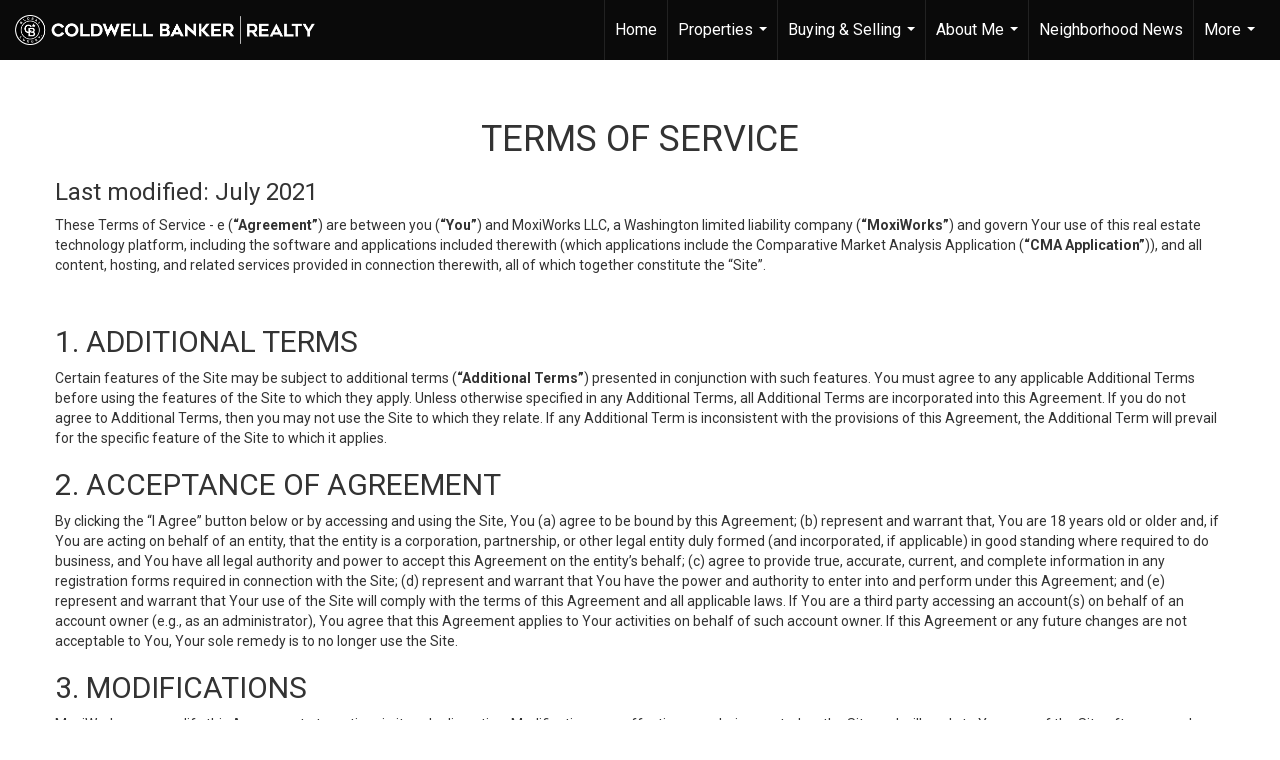

--- FILE ---
content_type: text/html; charset=utf-8
request_url: https://www.google.com/recaptcha/api2/anchor?ar=1&k=6LdmtrYUAAAAAAHk0DIYZUZov8ZzYGbtAIozmHtV&co=aHR0cHM6Ly9hbHBoaWVzZWxscy5jb206NDQz&hl=en&v=PoyoqOPhxBO7pBk68S4YbpHZ&size=invisible&anchor-ms=20000&execute-ms=30000&cb=tv2gh15j2ly2
body_size: 48752
content:
<!DOCTYPE HTML><html dir="ltr" lang="en"><head><meta http-equiv="Content-Type" content="text/html; charset=UTF-8">
<meta http-equiv="X-UA-Compatible" content="IE=edge">
<title>reCAPTCHA</title>
<style type="text/css">
/* cyrillic-ext */
@font-face {
  font-family: 'Roboto';
  font-style: normal;
  font-weight: 400;
  font-stretch: 100%;
  src: url(//fonts.gstatic.com/s/roboto/v48/KFO7CnqEu92Fr1ME7kSn66aGLdTylUAMa3GUBHMdazTgWw.woff2) format('woff2');
  unicode-range: U+0460-052F, U+1C80-1C8A, U+20B4, U+2DE0-2DFF, U+A640-A69F, U+FE2E-FE2F;
}
/* cyrillic */
@font-face {
  font-family: 'Roboto';
  font-style: normal;
  font-weight: 400;
  font-stretch: 100%;
  src: url(//fonts.gstatic.com/s/roboto/v48/KFO7CnqEu92Fr1ME7kSn66aGLdTylUAMa3iUBHMdazTgWw.woff2) format('woff2');
  unicode-range: U+0301, U+0400-045F, U+0490-0491, U+04B0-04B1, U+2116;
}
/* greek-ext */
@font-face {
  font-family: 'Roboto';
  font-style: normal;
  font-weight: 400;
  font-stretch: 100%;
  src: url(//fonts.gstatic.com/s/roboto/v48/KFO7CnqEu92Fr1ME7kSn66aGLdTylUAMa3CUBHMdazTgWw.woff2) format('woff2');
  unicode-range: U+1F00-1FFF;
}
/* greek */
@font-face {
  font-family: 'Roboto';
  font-style: normal;
  font-weight: 400;
  font-stretch: 100%;
  src: url(//fonts.gstatic.com/s/roboto/v48/KFO7CnqEu92Fr1ME7kSn66aGLdTylUAMa3-UBHMdazTgWw.woff2) format('woff2');
  unicode-range: U+0370-0377, U+037A-037F, U+0384-038A, U+038C, U+038E-03A1, U+03A3-03FF;
}
/* math */
@font-face {
  font-family: 'Roboto';
  font-style: normal;
  font-weight: 400;
  font-stretch: 100%;
  src: url(//fonts.gstatic.com/s/roboto/v48/KFO7CnqEu92Fr1ME7kSn66aGLdTylUAMawCUBHMdazTgWw.woff2) format('woff2');
  unicode-range: U+0302-0303, U+0305, U+0307-0308, U+0310, U+0312, U+0315, U+031A, U+0326-0327, U+032C, U+032F-0330, U+0332-0333, U+0338, U+033A, U+0346, U+034D, U+0391-03A1, U+03A3-03A9, U+03B1-03C9, U+03D1, U+03D5-03D6, U+03F0-03F1, U+03F4-03F5, U+2016-2017, U+2034-2038, U+203C, U+2040, U+2043, U+2047, U+2050, U+2057, U+205F, U+2070-2071, U+2074-208E, U+2090-209C, U+20D0-20DC, U+20E1, U+20E5-20EF, U+2100-2112, U+2114-2115, U+2117-2121, U+2123-214F, U+2190, U+2192, U+2194-21AE, U+21B0-21E5, U+21F1-21F2, U+21F4-2211, U+2213-2214, U+2216-22FF, U+2308-230B, U+2310, U+2319, U+231C-2321, U+2336-237A, U+237C, U+2395, U+239B-23B7, U+23D0, U+23DC-23E1, U+2474-2475, U+25AF, U+25B3, U+25B7, U+25BD, U+25C1, U+25CA, U+25CC, U+25FB, U+266D-266F, U+27C0-27FF, U+2900-2AFF, U+2B0E-2B11, U+2B30-2B4C, U+2BFE, U+3030, U+FF5B, U+FF5D, U+1D400-1D7FF, U+1EE00-1EEFF;
}
/* symbols */
@font-face {
  font-family: 'Roboto';
  font-style: normal;
  font-weight: 400;
  font-stretch: 100%;
  src: url(//fonts.gstatic.com/s/roboto/v48/KFO7CnqEu92Fr1ME7kSn66aGLdTylUAMaxKUBHMdazTgWw.woff2) format('woff2');
  unicode-range: U+0001-000C, U+000E-001F, U+007F-009F, U+20DD-20E0, U+20E2-20E4, U+2150-218F, U+2190, U+2192, U+2194-2199, U+21AF, U+21E6-21F0, U+21F3, U+2218-2219, U+2299, U+22C4-22C6, U+2300-243F, U+2440-244A, U+2460-24FF, U+25A0-27BF, U+2800-28FF, U+2921-2922, U+2981, U+29BF, U+29EB, U+2B00-2BFF, U+4DC0-4DFF, U+FFF9-FFFB, U+10140-1018E, U+10190-1019C, U+101A0, U+101D0-101FD, U+102E0-102FB, U+10E60-10E7E, U+1D2C0-1D2D3, U+1D2E0-1D37F, U+1F000-1F0FF, U+1F100-1F1AD, U+1F1E6-1F1FF, U+1F30D-1F30F, U+1F315, U+1F31C, U+1F31E, U+1F320-1F32C, U+1F336, U+1F378, U+1F37D, U+1F382, U+1F393-1F39F, U+1F3A7-1F3A8, U+1F3AC-1F3AF, U+1F3C2, U+1F3C4-1F3C6, U+1F3CA-1F3CE, U+1F3D4-1F3E0, U+1F3ED, U+1F3F1-1F3F3, U+1F3F5-1F3F7, U+1F408, U+1F415, U+1F41F, U+1F426, U+1F43F, U+1F441-1F442, U+1F444, U+1F446-1F449, U+1F44C-1F44E, U+1F453, U+1F46A, U+1F47D, U+1F4A3, U+1F4B0, U+1F4B3, U+1F4B9, U+1F4BB, U+1F4BF, U+1F4C8-1F4CB, U+1F4D6, U+1F4DA, U+1F4DF, U+1F4E3-1F4E6, U+1F4EA-1F4ED, U+1F4F7, U+1F4F9-1F4FB, U+1F4FD-1F4FE, U+1F503, U+1F507-1F50B, U+1F50D, U+1F512-1F513, U+1F53E-1F54A, U+1F54F-1F5FA, U+1F610, U+1F650-1F67F, U+1F687, U+1F68D, U+1F691, U+1F694, U+1F698, U+1F6AD, U+1F6B2, U+1F6B9-1F6BA, U+1F6BC, U+1F6C6-1F6CF, U+1F6D3-1F6D7, U+1F6E0-1F6EA, U+1F6F0-1F6F3, U+1F6F7-1F6FC, U+1F700-1F7FF, U+1F800-1F80B, U+1F810-1F847, U+1F850-1F859, U+1F860-1F887, U+1F890-1F8AD, U+1F8B0-1F8BB, U+1F8C0-1F8C1, U+1F900-1F90B, U+1F93B, U+1F946, U+1F984, U+1F996, U+1F9E9, U+1FA00-1FA6F, U+1FA70-1FA7C, U+1FA80-1FA89, U+1FA8F-1FAC6, U+1FACE-1FADC, U+1FADF-1FAE9, U+1FAF0-1FAF8, U+1FB00-1FBFF;
}
/* vietnamese */
@font-face {
  font-family: 'Roboto';
  font-style: normal;
  font-weight: 400;
  font-stretch: 100%;
  src: url(//fonts.gstatic.com/s/roboto/v48/KFO7CnqEu92Fr1ME7kSn66aGLdTylUAMa3OUBHMdazTgWw.woff2) format('woff2');
  unicode-range: U+0102-0103, U+0110-0111, U+0128-0129, U+0168-0169, U+01A0-01A1, U+01AF-01B0, U+0300-0301, U+0303-0304, U+0308-0309, U+0323, U+0329, U+1EA0-1EF9, U+20AB;
}
/* latin-ext */
@font-face {
  font-family: 'Roboto';
  font-style: normal;
  font-weight: 400;
  font-stretch: 100%;
  src: url(//fonts.gstatic.com/s/roboto/v48/KFO7CnqEu92Fr1ME7kSn66aGLdTylUAMa3KUBHMdazTgWw.woff2) format('woff2');
  unicode-range: U+0100-02BA, U+02BD-02C5, U+02C7-02CC, U+02CE-02D7, U+02DD-02FF, U+0304, U+0308, U+0329, U+1D00-1DBF, U+1E00-1E9F, U+1EF2-1EFF, U+2020, U+20A0-20AB, U+20AD-20C0, U+2113, U+2C60-2C7F, U+A720-A7FF;
}
/* latin */
@font-face {
  font-family: 'Roboto';
  font-style: normal;
  font-weight: 400;
  font-stretch: 100%;
  src: url(//fonts.gstatic.com/s/roboto/v48/KFO7CnqEu92Fr1ME7kSn66aGLdTylUAMa3yUBHMdazQ.woff2) format('woff2');
  unicode-range: U+0000-00FF, U+0131, U+0152-0153, U+02BB-02BC, U+02C6, U+02DA, U+02DC, U+0304, U+0308, U+0329, U+2000-206F, U+20AC, U+2122, U+2191, U+2193, U+2212, U+2215, U+FEFF, U+FFFD;
}
/* cyrillic-ext */
@font-face {
  font-family: 'Roboto';
  font-style: normal;
  font-weight: 500;
  font-stretch: 100%;
  src: url(//fonts.gstatic.com/s/roboto/v48/KFO7CnqEu92Fr1ME7kSn66aGLdTylUAMa3GUBHMdazTgWw.woff2) format('woff2');
  unicode-range: U+0460-052F, U+1C80-1C8A, U+20B4, U+2DE0-2DFF, U+A640-A69F, U+FE2E-FE2F;
}
/* cyrillic */
@font-face {
  font-family: 'Roboto';
  font-style: normal;
  font-weight: 500;
  font-stretch: 100%;
  src: url(//fonts.gstatic.com/s/roboto/v48/KFO7CnqEu92Fr1ME7kSn66aGLdTylUAMa3iUBHMdazTgWw.woff2) format('woff2');
  unicode-range: U+0301, U+0400-045F, U+0490-0491, U+04B0-04B1, U+2116;
}
/* greek-ext */
@font-face {
  font-family: 'Roboto';
  font-style: normal;
  font-weight: 500;
  font-stretch: 100%;
  src: url(//fonts.gstatic.com/s/roboto/v48/KFO7CnqEu92Fr1ME7kSn66aGLdTylUAMa3CUBHMdazTgWw.woff2) format('woff2');
  unicode-range: U+1F00-1FFF;
}
/* greek */
@font-face {
  font-family: 'Roboto';
  font-style: normal;
  font-weight: 500;
  font-stretch: 100%;
  src: url(//fonts.gstatic.com/s/roboto/v48/KFO7CnqEu92Fr1ME7kSn66aGLdTylUAMa3-UBHMdazTgWw.woff2) format('woff2');
  unicode-range: U+0370-0377, U+037A-037F, U+0384-038A, U+038C, U+038E-03A1, U+03A3-03FF;
}
/* math */
@font-face {
  font-family: 'Roboto';
  font-style: normal;
  font-weight: 500;
  font-stretch: 100%;
  src: url(//fonts.gstatic.com/s/roboto/v48/KFO7CnqEu92Fr1ME7kSn66aGLdTylUAMawCUBHMdazTgWw.woff2) format('woff2');
  unicode-range: U+0302-0303, U+0305, U+0307-0308, U+0310, U+0312, U+0315, U+031A, U+0326-0327, U+032C, U+032F-0330, U+0332-0333, U+0338, U+033A, U+0346, U+034D, U+0391-03A1, U+03A3-03A9, U+03B1-03C9, U+03D1, U+03D5-03D6, U+03F0-03F1, U+03F4-03F5, U+2016-2017, U+2034-2038, U+203C, U+2040, U+2043, U+2047, U+2050, U+2057, U+205F, U+2070-2071, U+2074-208E, U+2090-209C, U+20D0-20DC, U+20E1, U+20E5-20EF, U+2100-2112, U+2114-2115, U+2117-2121, U+2123-214F, U+2190, U+2192, U+2194-21AE, U+21B0-21E5, U+21F1-21F2, U+21F4-2211, U+2213-2214, U+2216-22FF, U+2308-230B, U+2310, U+2319, U+231C-2321, U+2336-237A, U+237C, U+2395, U+239B-23B7, U+23D0, U+23DC-23E1, U+2474-2475, U+25AF, U+25B3, U+25B7, U+25BD, U+25C1, U+25CA, U+25CC, U+25FB, U+266D-266F, U+27C0-27FF, U+2900-2AFF, U+2B0E-2B11, U+2B30-2B4C, U+2BFE, U+3030, U+FF5B, U+FF5D, U+1D400-1D7FF, U+1EE00-1EEFF;
}
/* symbols */
@font-face {
  font-family: 'Roboto';
  font-style: normal;
  font-weight: 500;
  font-stretch: 100%;
  src: url(//fonts.gstatic.com/s/roboto/v48/KFO7CnqEu92Fr1ME7kSn66aGLdTylUAMaxKUBHMdazTgWw.woff2) format('woff2');
  unicode-range: U+0001-000C, U+000E-001F, U+007F-009F, U+20DD-20E0, U+20E2-20E4, U+2150-218F, U+2190, U+2192, U+2194-2199, U+21AF, U+21E6-21F0, U+21F3, U+2218-2219, U+2299, U+22C4-22C6, U+2300-243F, U+2440-244A, U+2460-24FF, U+25A0-27BF, U+2800-28FF, U+2921-2922, U+2981, U+29BF, U+29EB, U+2B00-2BFF, U+4DC0-4DFF, U+FFF9-FFFB, U+10140-1018E, U+10190-1019C, U+101A0, U+101D0-101FD, U+102E0-102FB, U+10E60-10E7E, U+1D2C0-1D2D3, U+1D2E0-1D37F, U+1F000-1F0FF, U+1F100-1F1AD, U+1F1E6-1F1FF, U+1F30D-1F30F, U+1F315, U+1F31C, U+1F31E, U+1F320-1F32C, U+1F336, U+1F378, U+1F37D, U+1F382, U+1F393-1F39F, U+1F3A7-1F3A8, U+1F3AC-1F3AF, U+1F3C2, U+1F3C4-1F3C6, U+1F3CA-1F3CE, U+1F3D4-1F3E0, U+1F3ED, U+1F3F1-1F3F3, U+1F3F5-1F3F7, U+1F408, U+1F415, U+1F41F, U+1F426, U+1F43F, U+1F441-1F442, U+1F444, U+1F446-1F449, U+1F44C-1F44E, U+1F453, U+1F46A, U+1F47D, U+1F4A3, U+1F4B0, U+1F4B3, U+1F4B9, U+1F4BB, U+1F4BF, U+1F4C8-1F4CB, U+1F4D6, U+1F4DA, U+1F4DF, U+1F4E3-1F4E6, U+1F4EA-1F4ED, U+1F4F7, U+1F4F9-1F4FB, U+1F4FD-1F4FE, U+1F503, U+1F507-1F50B, U+1F50D, U+1F512-1F513, U+1F53E-1F54A, U+1F54F-1F5FA, U+1F610, U+1F650-1F67F, U+1F687, U+1F68D, U+1F691, U+1F694, U+1F698, U+1F6AD, U+1F6B2, U+1F6B9-1F6BA, U+1F6BC, U+1F6C6-1F6CF, U+1F6D3-1F6D7, U+1F6E0-1F6EA, U+1F6F0-1F6F3, U+1F6F7-1F6FC, U+1F700-1F7FF, U+1F800-1F80B, U+1F810-1F847, U+1F850-1F859, U+1F860-1F887, U+1F890-1F8AD, U+1F8B0-1F8BB, U+1F8C0-1F8C1, U+1F900-1F90B, U+1F93B, U+1F946, U+1F984, U+1F996, U+1F9E9, U+1FA00-1FA6F, U+1FA70-1FA7C, U+1FA80-1FA89, U+1FA8F-1FAC6, U+1FACE-1FADC, U+1FADF-1FAE9, U+1FAF0-1FAF8, U+1FB00-1FBFF;
}
/* vietnamese */
@font-face {
  font-family: 'Roboto';
  font-style: normal;
  font-weight: 500;
  font-stretch: 100%;
  src: url(//fonts.gstatic.com/s/roboto/v48/KFO7CnqEu92Fr1ME7kSn66aGLdTylUAMa3OUBHMdazTgWw.woff2) format('woff2');
  unicode-range: U+0102-0103, U+0110-0111, U+0128-0129, U+0168-0169, U+01A0-01A1, U+01AF-01B0, U+0300-0301, U+0303-0304, U+0308-0309, U+0323, U+0329, U+1EA0-1EF9, U+20AB;
}
/* latin-ext */
@font-face {
  font-family: 'Roboto';
  font-style: normal;
  font-weight: 500;
  font-stretch: 100%;
  src: url(//fonts.gstatic.com/s/roboto/v48/KFO7CnqEu92Fr1ME7kSn66aGLdTylUAMa3KUBHMdazTgWw.woff2) format('woff2');
  unicode-range: U+0100-02BA, U+02BD-02C5, U+02C7-02CC, U+02CE-02D7, U+02DD-02FF, U+0304, U+0308, U+0329, U+1D00-1DBF, U+1E00-1E9F, U+1EF2-1EFF, U+2020, U+20A0-20AB, U+20AD-20C0, U+2113, U+2C60-2C7F, U+A720-A7FF;
}
/* latin */
@font-face {
  font-family: 'Roboto';
  font-style: normal;
  font-weight: 500;
  font-stretch: 100%;
  src: url(//fonts.gstatic.com/s/roboto/v48/KFO7CnqEu92Fr1ME7kSn66aGLdTylUAMa3yUBHMdazQ.woff2) format('woff2');
  unicode-range: U+0000-00FF, U+0131, U+0152-0153, U+02BB-02BC, U+02C6, U+02DA, U+02DC, U+0304, U+0308, U+0329, U+2000-206F, U+20AC, U+2122, U+2191, U+2193, U+2212, U+2215, U+FEFF, U+FFFD;
}
/* cyrillic-ext */
@font-face {
  font-family: 'Roboto';
  font-style: normal;
  font-weight: 900;
  font-stretch: 100%;
  src: url(//fonts.gstatic.com/s/roboto/v48/KFO7CnqEu92Fr1ME7kSn66aGLdTylUAMa3GUBHMdazTgWw.woff2) format('woff2');
  unicode-range: U+0460-052F, U+1C80-1C8A, U+20B4, U+2DE0-2DFF, U+A640-A69F, U+FE2E-FE2F;
}
/* cyrillic */
@font-face {
  font-family: 'Roboto';
  font-style: normal;
  font-weight: 900;
  font-stretch: 100%;
  src: url(//fonts.gstatic.com/s/roboto/v48/KFO7CnqEu92Fr1ME7kSn66aGLdTylUAMa3iUBHMdazTgWw.woff2) format('woff2');
  unicode-range: U+0301, U+0400-045F, U+0490-0491, U+04B0-04B1, U+2116;
}
/* greek-ext */
@font-face {
  font-family: 'Roboto';
  font-style: normal;
  font-weight: 900;
  font-stretch: 100%;
  src: url(//fonts.gstatic.com/s/roboto/v48/KFO7CnqEu92Fr1ME7kSn66aGLdTylUAMa3CUBHMdazTgWw.woff2) format('woff2');
  unicode-range: U+1F00-1FFF;
}
/* greek */
@font-face {
  font-family: 'Roboto';
  font-style: normal;
  font-weight: 900;
  font-stretch: 100%;
  src: url(//fonts.gstatic.com/s/roboto/v48/KFO7CnqEu92Fr1ME7kSn66aGLdTylUAMa3-UBHMdazTgWw.woff2) format('woff2');
  unicode-range: U+0370-0377, U+037A-037F, U+0384-038A, U+038C, U+038E-03A1, U+03A3-03FF;
}
/* math */
@font-face {
  font-family: 'Roboto';
  font-style: normal;
  font-weight: 900;
  font-stretch: 100%;
  src: url(//fonts.gstatic.com/s/roboto/v48/KFO7CnqEu92Fr1ME7kSn66aGLdTylUAMawCUBHMdazTgWw.woff2) format('woff2');
  unicode-range: U+0302-0303, U+0305, U+0307-0308, U+0310, U+0312, U+0315, U+031A, U+0326-0327, U+032C, U+032F-0330, U+0332-0333, U+0338, U+033A, U+0346, U+034D, U+0391-03A1, U+03A3-03A9, U+03B1-03C9, U+03D1, U+03D5-03D6, U+03F0-03F1, U+03F4-03F5, U+2016-2017, U+2034-2038, U+203C, U+2040, U+2043, U+2047, U+2050, U+2057, U+205F, U+2070-2071, U+2074-208E, U+2090-209C, U+20D0-20DC, U+20E1, U+20E5-20EF, U+2100-2112, U+2114-2115, U+2117-2121, U+2123-214F, U+2190, U+2192, U+2194-21AE, U+21B0-21E5, U+21F1-21F2, U+21F4-2211, U+2213-2214, U+2216-22FF, U+2308-230B, U+2310, U+2319, U+231C-2321, U+2336-237A, U+237C, U+2395, U+239B-23B7, U+23D0, U+23DC-23E1, U+2474-2475, U+25AF, U+25B3, U+25B7, U+25BD, U+25C1, U+25CA, U+25CC, U+25FB, U+266D-266F, U+27C0-27FF, U+2900-2AFF, U+2B0E-2B11, U+2B30-2B4C, U+2BFE, U+3030, U+FF5B, U+FF5D, U+1D400-1D7FF, U+1EE00-1EEFF;
}
/* symbols */
@font-face {
  font-family: 'Roboto';
  font-style: normal;
  font-weight: 900;
  font-stretch: 100%;
  src: url(//fonts.gstatic.com/s/roboto/v48/KFO7CnqEu92Fr1ME7kSn66aGLdTylUAMaxKUBHMdazTgWw.woff2) format('woff2');
  unicode-range: U+0001-000C, U+000E-001F, U+007F-009F, U+20DD-20E0, U+20E2-20E4, U+2150-218F, U+2190, U+2192, U+2194-2199, U+21AF, U+21E6-21F0, U+21F3, U+2218-2219, U+2299, U+22C4-22C6, U+2300-243F, U+2440-244A, U+2460-24FF, U+25A0-27BF, U+2800-28FF, U+2921-2922, U+2981, U+29BF, U+29EB, U+2B00-2BFF, U+4DC0-4DFF, U+FFF9-FFFB, U+10140-1018E, U+10190-1019C, U+101A0, U+101D0-101FD, U+102E0-102FB, U+10E60-10E7E, U+1D2C0-1D2D3, U+1D2E0-1D37F, U+1F000-1F0FF, U+1F100-1F1AD, U+1F1E6-1F1FF, U+1F30D-1F30F, U+1F315, U+1F31C, U+1F31E, U+1F320-1F32C, U+1F336, U+1F378, U+1F37D, U+1F382, U+1F393-1F39F, U+1F3A7-1F3A8, U+1F3AC-1F3AF, U+1F3C2, U+1F3C4-1F3C6, U+1F3CA-1F3CE, U+1F3D4-1F3E0, U+1F3ED, U+1F3F1-1F3F3, U+1F3F5-1F3F7, U+1F408, U+1F415, U+1F41F, U+1F426, U+1F43F, U+1F441-1F442, U+1F444, U+1F446-1F449, U+1F44C-1F44E, U+1F453, U+1F46A, U+1F47D, U+1F4A3, U+1F4B0, U+1F4B3, U+1F4B9, U+1F4BB, U+1F4BF, U+1F4C8-1F4CB, U+1F4D6, U+1F4DA, U+1F4DF, U+1F4E3-1F4E6, U+1F4EA-1F4ED, U+1F4F7, U+1F4F9-1F4FB, U+1F4FD-1F4FE, U+1F503, U+1F507-1F50B, U+1F50D, U+1F512-1F513, U+1F53E-1F54A, U+1F54F-1F5FA, U+1F610, U+1F650-1F67F, U+1F687, U+1F68D, U+1F691, U+1F694, U+1F698, U+1F6AD, U+1F6B2, U+1F6B9-1F6BA, U+1F6BC, U+1F6C6-1F6CF, U+1F6D3-1F6D7, U+1F6E0-1F6EA, U+1F6F0-1F6F3, U+1F6F7-1F6FC, U+1F700-1F7FF, U+1F800-1F80B, U+1F810-1F847, U+1F850-1F859, U+1F860-1F887, U+1F890-1F8AD, U+1F8B0-1F8BB, U+1F8C0-1F8C1, U+1F900-1F90B, U+1F93B, U+1F946, U+1F984, U+1F996, U+1F9E9, U+1FA00-1FA6F, U+1FA70-1FA7C, U+1FA80-1FA89, U+1FA8F-1FAC6, U+1FACE-1FADC, U+1FADF-1FAE9, U+1FAF0-1FAF8, U+1FB00-1FBFF;
}
/* vietnamese */
@font-face {
  font-family: 'Roboto';
  font-style: normal;
  font-weight: 900;
  font-stretch: 100%;
  src: url(//fonts.gstatic.com/s/roboto/v48/KFO7CnqEu92Fr1ME7kSn66aGLdTylUAMa3OUBHMdazTgWw.woff2) format('woff2');
  unicode-range: U+0102-0103, U+0110-0111, U+0128-0129, U+0168-0169, U+01A0-01A1, U+01AF-01B0, U+0300-0301, U+0303-0304, U+0308-0309, U+0323, U+0329, U+1EA0-1EF9, U+20AB;
}
/* latin-ext */
@font-face {
  font-family: 'Roboto';
  font-style: normal;
  font-weight: 900;
  font-stretch: 100%;
  src: url(//fonts.gstatic.com/s/roboto/v48/KFO7CnqEu92Fr1ME7kSn66aGLdTylUAMa3KUBHMdazTgWw.woff2) format('woff2');
  unicode-range: U+0100-02BA, U+02BD-02C5, U+02C7-02CC, U+02CE-02D7, U+02DD-02FF, U+0304, U+0308, U+0329, U+1D00-1DBF, U+1E00-1E9F, U+1EF2-1EFF, U+2020, U+20A0-20AB, U+20AD-20C0, U+2113, U+2C60-2C7F, U+A720-A7FF;
}
/* latin */
@font-face {
  font-family: 'Roboto';
  font-style: normal;
  font-weight: 900;
  font-stretch: 100%;
  src: url(//fonts.gstatic.com/s/roboto/v48/KFO7CnqEu92Fr1ME7kSn66aGLdTylUAMa3yUBHMdazQ.woff2) format('woff2');
  unicode-range: U+0000-00FF, U+0131, U+0152-0153, U+02BB-02BC, U+02C6, U+02DA, U+02DC, U+0304, U+0308, U+0329, U+2000-206F, U+20AC, U+2122, U+2191, U+2193, U+2212, U+2215, U+FEFF, U+FFFD;
}

</style>
<link rel="stylesheet" type="text/css" href="https://www.gstatic.com/recaptcha/releases/PoyoqOPhxBO7pBk68S4YbpHZ/styles__ltr.css">
<script nonce="qpdjYkySN9NXHGkwIE4vAw" type="text/javascript">window['__recaptcha_api'] = 'https://www.google.com/recaptcha/api2/';</script>
<script type="text/javascript" src="https://www.gstatic.com/recaptcha/releases/PoyoqOPhxBO7pBk68S4YbpHZ/recaptcha__en.js" nonce="qpdjYkySN9NXHGkwIE4vAw">
      
    </script></head>
<body><div id="rc-anchor-alert" class="rc-anchor-alert"></div>
<input type="hidden" id="recaptcha-token" value="[base64]">
<script type="text/javascript" nonce="qpdjYkySN9NXHGkwIE4vAw">
      recaptcha.anchor.Main.init("[\x22ainput\x22,[\x22bgdata\x22,\x22\x22,\[base64]/[base64]/MjU1Ong/[base64]/[base64]/[base64]/[base64]/[base64]/[base64]/[base64]/[base64]/[base64]/[base64]/[base64]/[base64]/[base64]/[base64]/[base64]\\u003d\x22,\[base64]\\u003d\\u003d\x22,\x22HTfCssO9w5lawrnCjWkZZRTClkXDjMKmw7/Cn8KlGMKMw7pwFMO5w5bCkcO8Zi/[base64]/CmnHDi8KHb8KkwosEwr/Cu8KTQ8OQfMKuwrhYZEXCsyZtKsKLesOHEMKtwpwQJFTCjcO8Q8KWw6PDp8OVwpsXOwFPw73CisKPBsO/wpUhWnLDoAzCocOhQ8O+IGEUw6nDq8KSw78wY8O1woJMF8ORw5NDHMK2w5lJcMK1ezo5wplaw4vCl8KcwpzClMKLR8OHwonCvWtFw7XCrXTCp8KaSsKhMcONwqgxFsKwNMKKw60gdcOuw6DDucKvf1ouw41uEcOGwoBXw410wr7DuwDCkUDCp8KPwrHCiMKJworCih/[base64]/w7www4zCoHbCncO1wr/CgWsRwq7Cn0EXw77CsRE/LiTCnH7DscKBw7syw47CksO3w6fDrsKzw5dnTxY9PsKBHXosw53ClsOYK8OHGMOCBMK7w5XCjzQvK8OKbcO4wpJMw5rDkxDDuRLDtMKQw7/CmmN9EcKTH2dwPQzCssObwqcGw5jClMKzLnXCuxcTG8O8w6ZQw4ALwrZqwqnDhcKGYVjDtMK4wrrCjE3CksKpS8OSwqxgw5/[base64]/dcKewoYIW8OCw6RWU0xmfEDCvsOXAhzCsgzDgUTDni/[base64]/wpdAFsOQPWXDvAoLLsK7Uxscw5vCn8O4X8KiCFByw41eMG/Cl8OPaijDiDRGw6jCrsKew5Bgw6vDtMKvZMOPP3XDj1PCvsOyw63CvUgUwqnDl8OMwrbDlGgqw7J8w7cHdMKSGMKswqbDkGd7w6Rpwr/DoC0zwq7Do8KhcRXDjMOICsOAHUE8G3fCgQNpwp7DsMK/TMOHwqXDlcOJADRcw79+wr0WL8OGMcKuAywOeMO6dndtw6wVNMK5wp/Cm11LZsKST8KUCsK8w6hDwp4kwpLCm8ODw5DCqnY8WG3DrMKEw4kMwqY3ED3CiD/DksO0DELDi8KFwpfDscOnwqzCshsJbTQbw61qw6/DpsKZwqZWD8Omwp/CnSRxworDjGjDjzrDiMO6w4wvwrYEQmdywo5HP8KfwpACY3vCojXCnnB0w61Bwo1pNhvDpgLDjMOKwp9AD8OAwrDCtsOFSiclw6U+bwEew5QPHsKuwqFmwptSwrwydMK7EsKvwqJDfTpFIGzCr3hAB2/DusKwF8K8GcOnVsKaQUgtw4c5ZnTCny/CtcO/w63ClcOKw7UUJH/[base64]/ClCLCn1JoCmJcwp1vwrbCqmNRwqx4w4hicADCrMO/PMODwr3CgWYUSTlOKh/DjcOww7jDpcKLw4JsTsOHf2EiwpzDpB9ew6zDi8KdOwXDlsKUwpYwDlPCjxh9w4sEwrDCsG8YV8OZbmZrw5w/JsKuwoc9wql9cMOld8Obw453IRjDjGXCm8KzccKYKsKFGsKLw7XCpcKMwqYSw7bDn3kTw5LDohvCk2hlw5I9BMK9OwvCjMOKwp/[base64]/Dux4qw5HCk8K8HW/[base64]/[base64]/CtVnDlirDpDbCrsO9Z8OBw4NzwrzDrMOJDsOvBxYlIMKbfElbXcOnOsKQb8K2EcOAwpPCuEnDvMOQw4HCmSzDvi1PdCHCgDAaw6tZw7s5wpjClyPDqxPCo8KMH8OswqxdwqHDtcKgw6vDoHldU8KyP8O/[base64]/F8KIw6VuGVxCEhjDgcKdN3HCgsOIBVpzwoLCtllmw7fCncKUcsOVw5rCsMOJXH93D8Omw6E9AMOIeUA+NsKfw7DDksOcwrbCiMKYGMOBwpIWEsOhwqLCmATCssOgc2jDghgpwoB+wpvCkMK6wrtlYX/[base64]/Do8KNwopMP8KdWMKdwoHDtz/[base64]/DssOcOm7CtsOLPwXCvk8BwpbCtCbDoU14w6RpSMK+L19bwrrCgsKow6DDksOJwrbDhV4RKcKKw6zCqcOBDEt0w6jDu2BUw6XDi2ZKw7/[base64]/[base64]/CmsKhwrjCmG3CtR4tYHNYVUrDgsKdQMOmJ8KOJcK7w5MZIHhvW2nChFzCtX96wrnDtVRLUcKJwpvDqcKiwoduw55Kw57DkMKJwqbCtcKVLsOCw6vDpsO8wogpUCfCjsKQw7vCi8OMCkXCqsOWw5/DpcOTKxLDuUF/wrUBFMKawpXDpxh+w6MheMOiVHsmSkpmwpDDnE0sA8OqTcKdO15kWH1HGsO/w6jDhsKRWsKLAzR6XHnCqhhLdBnCnsOAwq3ChWLCq2fDvMOpwpLCkwrDvSbCocOLKcKUP8KlwofCtcOiDsKRYcOuw5jCkyvCpBnCnkZow7vCncO1HCtbwrXDrhBYw4kDw4ZLwopZCVQRwqcNw4NvcRlLd0LDiWvDgcO/[base64]/DcOlw7rCgVzCucO3LmbDuA/Cs3Q3wqnCksKMJ8O9wpMbwqg5IVI0wpVGO8Kmw49OGUMJw4IowpvDoRvCmsKvEnxCw7jCqTFgFsOvwr7Dh8OZwrnCu13Dj8KRRGlgwobDk0pfB8KpwoJiworDoMO6wrx8wpR2w4LClRdFaA/DisOnWwwXw5PCisK4fClUw6DDr1vDkQhZOTHCsWtgMhXCuEjChTheLzfCvcO7wrbCvRjCvWcgFMO/[base64]/Cq8Kzd2syw4jDtUVCR8OQWk/DjyLDk2gtAcO+MTXDlMObwqDChFE7wpXDj05cEMOWDHMSXXrChsKOwrxsUyLDl8O4wp7CsMKJw587wqvDi8ORw5DDk1fDoMK1w5/[base64]/w5jDiXHDr8OnJMK5wozCl0RtdQLCkMK1wprDvjLDjGUJwop4f0PDncOawrYmHMOoEsKyXVFdw7HChUIfw50DZCzDtsKfXWgaw6hkwoLCnsKEw7sPw6/DscOfWMOmwp0QbAhuNSRVdMKCZ8OUwpkSwrsbw7cKRMOsbDRCFj1Iw5/[base64]/DmTJOw7csLsKsw78IczzCnsKGA08Ew61HNMOKwonDgcONIcKGRMK0w5jDm8KuUAJFwp00W8K9aMO0woHDk3zCl8Onw4PCnBIeU8OcJzzCjiMawqw1dSxIw67Crw9ww5zCscO6w4gQX8KywpLDvMKfGcOtwrTCjMOcwp7Crx/[base64]/w73Dh8K/[base64]/CrMKmTcOIUVzDl1lwbsOswqQZw6HDu8OpLVhgDmRZwpB5wqgwN8KRw4UQw4/DsRxfwo/DjwhGw5XCjhRDEMOIw5DDrsKAwr3DkQtVX2rChMO3UC1yJsK5OiLChnvCpMOpd1bCsTIxH1/DtRjCjsOYw7rDv8OCLUzCjAtPwojDqCYWw7HCscKkwrM7wrHDsDNeYBrDtsO+w6p0F8OKwrfDgFTCu8KCUgrDsXZJwqbDqMKVwqskwr44asKGI016fMKtwqMHSsO9asOMwrTCkcOfw7HDuDR1OcKNZMK5XwHDvX1swpwFwqo1XcOWwqTChF/[base64]/Cln3CvCErw4TCn8OcwqtXPsKnKGPCqcO9LsO+aALDt2rDlsKpDDtXIGXDhMKGH2fCpMO2wpzDkjTCkRPDo8KnwpZLdycQOMKYQnhCw4gDw41uVMK3w4dpfEPDt8O0w7nDjMKafsO7wod+UA3Cl2jCncKlU8Ohw4zDnsKGwp/CocO/[base64]/[base64]/Cv8KDEcKYwobCojBPwpXDrHA9acKvVmgAw59uw54Gw7JXwpxTS8OKe8OJbsOJOcOnI8Ofw6/CqFbCsErCg8KvwqzDj8KxW2/DoisEwqTCosOVwrjCiMKeTChpwoRrwonDoDF/[base64]/CqcOfWgRaG8OrZzLCkcKLQ8OfMSjCgCEfw7jCo8O6w5vDj8OPw7AuZcOmAGPDuMKjwrozwrbDkj3CqcKcHsOlLsKeRMKURhhjw7RHWMOiKWXCicOifjbDrUDDiQBrXsOjw7YIwptAwoFMw49lwohuw4R7L1wWwpNUw7FvaE/[base64]/CgQDCsWVtPcO7bTjDucObwrnCt8KlwpvCv19DH8Kkwq50VQ/[base64]/JMKZwpk/w7gNwpdQR8Orwoo2w65bGsOfGsODw701woXCrnDCrcKVw6rDq8OrT04+asKsejnCq8KywqNhwqTCqcO+OcK+wqbCnsKRwqFjZsKBw5EEaSfDl3MkQsKmw6/[base64]/DncOcP8OMw6rDqGErwoHDtMO3FjfCosKHw7LCpRYqOEpaw5JySsK0ey/[base64]/Ct8KAw7lgG8Kxwq7DoyoVd8Kkw57Cm1jCoxUDw60dwroSBMKmQ0IMw5zCtsOwDiFWw6chwqXDtyZCw6/CjQMZaBfCvhwYNsKvw5nCh2RLEsOwSWIcCsO5HA0gw5zCrcKHUR7Dp8Oaw5LDnDRSwp7DgsK3w6IOw4LDosOeNcKPAwFvwrrCmQrDqnk2woTCvx87wpTDl8OeUXEFEMOEeRYNXSrDo8KGZ8KawpvDuMOXTEMjwq1rOsKkdcO6VcO/PcK9SsOPwrLDscKDB3XClkgTw6jCrcO7S8KUw4B8wp3DrcOGJTFKEsOKw73Cn8OrUE4aDMOvwqlTwrzDqDDCrsK4wqp7d8OSecOYM8O6wq7CoMOZTXB2w6wUw7UNwrnDnkzCusKrFsOjw4PDuxICwolNwrt3w5d+worDuXrDj3rCuVN/[base64]/CumTDsCbClxvCncKZGcOEHsKPMMO4H8OIcD8JFTxRQMKULCcSw5rCmcOGYsKlwoEtw6wpw4DCm8OOwp5vw4/Du2LDgsKtMsOiwpJVBiAzZQPChDwiOTDDnVvDpm8CwptOw5LCrDQ1Q8KmC8OVfcK8w4HDrnZ2EmPCpsOpwoQSw5Z2wozCgcK+woVLc3wvNMKjXMKjwrxNw5BCw7IRcMKIw7hvw70Lwq8xw4nDm8KXK8ONVilSw6LCtsORRMOsA03Cr8O6w6/DvcKtwocoRsK8wo/CoSfDvMOtw5HDgcOGZMOewoXCgcOHH8KrwpbDosO9acOCwrRtC8KhwqXCgcOwSMOxCsO7WCbDqH0zw5Nww63CmsK7GMKVw4nDtFVCworCosKcwrp2SzrCrMOvdcKNwojCqEHCvwNhwoQswr0zw4JgJjnDkHsNwqjDtcKBd8OAQUXCtcKVwog3w5nDmix5wpF5GQDCon/[base64]/ABLCscODwpY7w61IwpZBwo3DoMOkcMKKw5/CoMKpwqA/d2LDgMKNw5DCicKzGy5jw4/[base64]/[base64]/DulHCt8OFc8K0BDEQPTYmRBxnw6hlfcKKOMOMw6XCjsO6w4DDkwXDlcK2AkrCoQLCucOAw4NXFCQpwqx7w4UewonCvsOIwpzDtsKnZsKSNHobw5AvwrZMwrwlw7HDncO+aBzCr8OROmfCiAbDiS/Dt8OkwpHCiMOqasKqf8O4w4ZtMcORA8OEw4wrXmvDrGrDrMO+w5PDmGsfOMKnw50hTGROGwcsw73Cm27CuUQEIUDCs2HCgMKow6vDiMOIw4PDrVBrwp/Dk1zDrsO5w77Dp3tAw4V7AcOVw6zCr0l3wofDrsOdwodqw4LDoCvDr3HCrTLCkcO/wrfCuSLDpMORV8Ooah3Dr8OMRcK/O1t2TcOlWsOlw5vDh8KubsKBwqPDl8O/[base64]/N8KSw4JPw6pXw4/Cvk1IwoTCvsKCNzzCrkoKLRxXw5V/LMKKZSYhw4N6w4bDoMONE8K8ccKiOlrDkMOpOm3CpMOtAlY2RMOYw5DDrX/DvVY5I8K/d0bCj8Oucz8JacOxw63DlMOjG2xMwoXDnRrDv8KbwrrCj8Onw7EGwqDCvz4Gw7RXwpxMw7llbC/[base64]/[base64]/[base64]/Cg0DCtz9rSGsAeV51wqXDusOpwr1mdMKDYMKWwqTDpnLCvMOUwq4rH8OidVFgwpt9w4UIF8OpJywOw4wsE8KqaMO5U1rCkWVjT8OWLWPDlGlFJMOWR8OlwopvKcO/[base64]/[base64]/cjXCmUguejNPaMKrwofCpStAC1lVwoDCrsKKScOMwpHCuV/Chm3CgsOxwqYFbzRfw7AGFMK/[base64]/[base64]/[base64]/CknXDh8KeP8Kqw7fDogLDtMKDWjDDhwJ8w6piRMK8wp/DtMOrKMOSwoPCiMK3XHvCrUHCsg/[base64]/[base64]/CtlMlw7zDsBAPwoRAQTHCrcKXw4bDsRbCrjbChcOPwoEcw6kYw5JHwr8IwpPChBcaU8OVMcO8w6LCoS5Iw6pmwoo6LsO7woTCgzzCgMKbAcOzYcK/woXDuX/DlSVjwrjCm8OWw7whwqlrw7fCq8KNYQDDhVJAH0TChAnCqybCjh5oCh3CsMKgChNFwqzCm0/DhsKNBsKXPEJzW8OvAcKVw7PCkEnCkcOaOMOew7zCu8KlwohZHHTChcKFw5tfw63DqcOXSMKFWcOQwr3DqcOqwp8UXsOzfMKffsKZwoAYwo5UfGpDSxnCucKrOGvDg8O6wo9lw6/[base64]/[base64]/ajnDsBIkSgvDhMO9ecOHGsKVwoDDtzAtccOjwocqwrvCi3A6Z8OowrA9w5HDnsKyw6lawpQWJylQw4U2KT3CscK+woUqw6nDpUM1wrUASzZLRFDCnUB5w6XDtMKQccKfJcOmSA/Co8K6w7PDt8KSw7RYwqZ4Pj/CoSXDjQtMwrrDlH0gDGDDqntNeQY8w6rDucKpw7NVw6HClsOmLMO6RcKnLMKgZldew5nCgjPCsDXCpx/CkFPDusKNIMOBASwDPhJubcO4wpBjw5Q9BMK/wr7DtmsQHDsPw7XCij4SZhPDpCA3woPDkxgsIcKTRcKUwr/[base64]/CgcOwAmwVQXAHw7nDvhfDmRbDkMK7w5vDhl0Xw7E/[base64]/DixkYJEEEKsOZVAXDqwXCkV0AfF8kUsOGw6jDn8K5fcKDw4sQEcKXOsO9wr8hwq4gYcKpw6U3woLChHR3WHEwwrHCrlTDm8KPPmjCiMKFwpMQw4bCgy/DgyI/w6xNLsKVwr09wr0rMSvCssKZw64Pwp7DnynCjnhxRUTDksO3dAwgwpl5wqdwTWfDoj3Cu8OKw6tmw5/CnGcDw4F1woppJ1HCucKowqZcwplLwoJ5w6tvw7c7wq0jbwEZwpLCpAPDrsOZwpnDvxU+NsKAw6/[base64]/DlzILHcOawpHDgsKpwpDDocK6JcOtJsOJGcKkWcKhH8OYw7bCi8OwOsKlYWpLworCqcK9KMKAR8OiXzzDrhTDosO1wpXDjsKzYixWwrDDicOfwqdgw47ChsOiwq/DisKZInbDv0vCs03Dul3CqcKODl/DjlMrdcOZw6MPLcKaGcK5woRBw6nDpU7CiT0pwrvDnMOqw5tWBcOrOTxDB8OmCwXCpi/DgMOHbgUrVsK4ayEowqJLWU/Dl2ceL0PCpMOCwrUndmLCvlzCpk/DpzAAw6lWw4LDhMKpwq/Cj8KCw6XDlEjCh8KlI07CnsOwIsOlwrArCcK5e8O8w403w6MlITzDswvDhGE0bMKXW1vChxXCuko0cS5ew7Aew5Rgwp4IwrnDjEDDlcK1w4YsesKlD2nCpCkTwo/DoMOZZmVxc8OWF8OdZEDDusKFGg5+w4omFsKKYcOwA1p6McOCw4XDikBIwrs/wqLCsXnCvCbCqj8VOmPCpcOMw6LCrsKUcV7Co8O2UixpIXJhw7fCtsKoNMKjbm/CqMOiP1RlQgkvw587ScOQwrbCv8OVwqhNf8OcL2YdwpfChxZkdcK7wp/CuXoiZxxJw5nDoMOABsOFw7TCkQpaB8K2QFfDp3TDpR0hw5MsTMOGGMOZwrrCph/CnA45GcO3wq5sT8OZw6TDpsKwwpNlJjgdwr3DqsOmfQt4ZBTCoy0hS8OocsKqJ3hPw4LDkx7Dn8KIbsO3fsKbGMKKTMKoLMK0wrUIwo44EwbCl1gfEEDCkSPDiitSwpdrHnNddT5ZEFbCrcOON8OvIMOHw4fDoCDCpwTDocOEwobCmF9Kw4/DncOrw6EoH8KtMcOJwrTCpyPCjgrDrDENYsOxblXCuht/[base64]/[base64]/DlgZBw6HDqRPDs1fCoF5hw7oDwo7DlktsJkLDvm3CkcK3w5J9w59KH8Oww6jDlXrDmcOxwqBXw5vDr8OGw6vCuArDqMKrw5k0YMOpSBfCm8KUw4wiXD51w4I5EMOTwpjCiyHDm8KWw4DDjQ/[base64]/CpcOnMcONVwY/S8OJw7kcw6pgG8OPT2sxwr3CsWI/[base64]/[base64]/CqcKzDGXDsxNQbcOSN8KvXS0OwqrDgcKQwrfDiTssUMO/[base64]/CjsOEAwUGw4fDnWZgbxnCi8KUwqvDuMOvw6DDncKVw5TCgsOewodQMDLCkcK9bUg9C8O/wpAlw63DgsKIw5nDpEvClcKhwrPCucKZwrYDasKIc3HDjcKKZ8KiX8KFwqjDvBp7wo5Pw4AieMKlVBfCkMKwwr/Cp1PDiMKOwpjCtMKhXxY0w4/CusKOwr3DkmMEw6ldbsKRw7MsP8Omwq1/wr5CUnBAWEHDkThfUlRWw4Z/wrDDp8K3woDDlhFEwpJOwrkxHVEkwr/DncO3RsO0QMKwccKLf24fw5VVw5HDmkHDtinCrDYbJ8KawoNBCMOFwqEuwqHDhxLDl2IAwpXDgMKww4/ClMOlD8OIwoTDk8K/wqtrfsK1eCxZw4zCjcOvwoDCkGlWIxg6EMKRHnzDicKrZDrDn8KWwrLDvcKww6TCp8OHDcOSw7fDp8Oud8KQA8KWwo0zUU/[base64]/DgMKDWMOHUcKVw5zDmMKRdnUKw4HDozd5B8Ktw7QQNxnDlTBYwpxxGT98w5TCjXpSwqLDgMOYDcK0wqPCjA/DsFsgw4DDogleUTp4MV/[base64]/DkxDDjcKZeMKrScOrKFbCl3lqesK6SMOuIkvCkMKdwpJKLCHDqRsiZ8K/[base64]/DgcOhwr3DgSPDlMO3wprCuWDDs8Kmw5TCrsK7w5dYNiXDpMOew73Dh8OhCg4dPTfCjMOhw5QZLMOib8OOw6drfsKjw5w/wovCpcO4wo7DrMKcwpDCs0DDgyXCsn/DgsO/SMK6YMO0KsKiwrzDtcOyBGfCg1Jxw6AMwqg5wqzCtcKVwolXwr7Dq1csb3YFwpgow6jDojjDpVh9woTDox5iMAHDsn1aw7fDqm/DtMK2Rz5HQMOewrDCgcOgw54BPcOZw6DDjhLCrBXDmV84w4hqaEN4w5Nqwqlaw4UtEsK2MTTDlMOTeCnDjinCmCjDocK3TnYgw5rCo8OPVgrDpsKCW8Kxwq8WacOfw6w3QF1AWBMhwrLCucOsZMK0w6jDjMOeYMOJw7dSJsOZAG/[base64]/[base64]/[base64]/cS9VFsKmX1DCmyg3w6/[base64]/Vh7DuHEUY8ONw6JVw6bCrcOVZ8KQwp3DgQNpTmLDusKjw7bDqT7DmsO0asOiK8KdbWnDq8OJwqLCicOWwrrDgMK3LyTDgxpKwrwoR8KROsOMSjzCnAA9YBAowqrCjFUicgJtVMK2AMKOwoQ/woVgQsK0MBXDv2fDrMKRYR3DgFRFCcKawr/Ck2rCpsO8w4o+BxvClMOww5nDqGQzwqXDv1rDlsK7w5nCtiLCh2TDlMKgwoxrDcOrQ8KEw45aGljCtVl1N8OcwotwwqzCll3DvXvDjcOpwo7DvUDCocKPw6jDicKhECUJN8OewrbCl8OaYljDtE/[base64]/wpRaw7PCn8OsZndlw45mw6vCnsKcB8Kxwo9Pw6d7HcOKwokgwoDDhwxcP0RawpEhwp3DksK9wqzCrjIvw7Zvw4DDrhbDqMKcwrsAEcOcEyXCk14IdlLDs8OYP8Oww7lMWE7CqSEXcMOrw4jCuMOBw5vDs8KCw6fCjMOMMQ7CksKdasO4worDkxhNKcO7w5/Cu8KLwoHCu2PCq8OxFHhIbMKbJsKgVX1nYsO6eQfCgcKBUSgFw4hcdG1gw5zCnsKXw7nCscOKZykcwqcxwpJgw6rDuy1ywoY6w6DCusOMYcKqw5zCuVPCmMKvGjAke8KFw7/CvGYUSXvDgVjDkTYRwqTDhsOAOTfDvFxtFMOSw7/DmnfDscOkw4JdwqtNBn4OFCNLw5TCr8OUwrpRPz/DuTHDiMO/w47CjyzDtsOGICPDj8KHFsKCVsOowrHCphbCjMKrw6rCmT3DqMOcw63Dp8Ofw7ltw7Q2ZcO1ehbCgMKYw4HCsmPCsMO0w5zDvSNCJcOgw7bDtiTCp2TCqcOoDUrDoT/Ck8OUWC3ClkdsQcKzwqLDvic8WRzCtMKAw5oTS3IxwojDtzHDlgZfCEZOw63CghhtWGpTbSfCvV0Aw4HDjFbCgxzDvMKlwqDDok49wopkdMOxw6jDn8KqwozDvG9Xw7EOw5XDhcOBGTUHw5fDg8O0woXDhDLCjMKKfCRiwqUgfyElwp/Dpywdw6cFw68EVMKjaFo9wrBHK8Odw5Y/LcKqwofDnsObwooxw43Cj8OQGcKnw5XDpsKRZ8OMS8KIw6cVwpfCmAlLG1/CgRMQRATDv8K3wqnDt8Ofwq7Cj8OFwr/CgV9Ww7jDnMKRw6TDuDhqIcKIaC0bXSbDog/DgFrCp8KtfcOTXjYcJMOQw4F2d8KCMsOIwrNUNcKGwpvDjcKBwoMnA1oif1oMwr7DoCtVJMKofV3DicOpW3TDjS3DnsOEw6M+w5/DrcOUwrImf8Kewro0wojClj3Cs8OiwosQOsOWYwfDjcOVYStwwopFb3zDjsKVw5bDksO/wqkHKMO8Bz4Nw4UNwqlMw7bDh2MJHcOew43DnMODw6vCmsKzwq3DkgE0woDClMObw6haLMK4w49RwpXDr3fCt8K8wpHCpFUaw51lwovChSDCt8KKwqZJZMOSwq7Do8O5bSvDlARNwqvDp2cCd8KdwowYWW/DssKzYDzCnMKpXsK3F8OoEsOtAnTDpcK4wpnCkcOrwoHCoyJ+wrN/w7FNw4ITFMKsw6R0HnnDl8O5WmvDuS0lH1sdQwvDusKDw73CuMO/wq7CoH/[base64]/CqsKRwoAnccOzwpt1FXjDkA4cNgnDo8OKXMKMasO/[base64]/[base64]/DssKVwofCmcK1w4Q6NhnDmCXDhVkMHW44wqRKOsKuw7PDrcKFw5/Cr8Oiw7jDqcKZG8OMwrEnCsKQe0sHSknCg8OMw5Q+wrYNwq8vUsKwwoLDiVJrwqA7OlBWwqlqwpROHMKffcOOw5rCrsOmw7BTw5HCm8Ozwq3DtsKDTzTDujLDuA0eczVyJnbCusOFIMKFfcKdKcOTMsOhbMKoKsOvw5vDnzw3RMK9V20Yw5TCsjXCqsOpwpDCkj/DvxUFw44dwqnCp1smwqjCp8Kew6jDnjzDhHjDlmHCg3UXwqzCmg48aMKPZynCl8OaGsKHw6HDlxkWRMKCAU3Cv2jCkwojw6lMw67CrSnDtmzDqEnCmE9XdMOGEMObL8O4U13DtcOXwrwew7rDvcOAw4zCp8OOwobDn8Oywq7DmsKsw4BXTw0odk/[base64]/[base64]/[base64]/Cm0fDtE0Ow5/DqsK4wqEdScK7NW7Ch8OAX3jDnRRNw5J6wowvIS/Cl3BxwrvCksOpwqdqw7J5wpbChRwyQcK6w4Uywo1jwqo4VBHCsEDDuAlFw6PCuMK/w4LCuWUcwoA2LA3Dr0jDuMKwb8KvwoTDnGvDoMK3w4wbw6EJwrZWVEjCmVQjGMOGwpoAFETDuMK9w5RBw70kGcKAdMK8DihBwrBFw7RDw6QVw79Fw5AZwoTCqcKTH8OKUMOawoBBbMKlHcKRw6piwoPCv8OPw4fCq07DkMK8JyJDdsOwwr/DlsOcEcO4w6LCkDkIw68Lw4lIwofCpnHDi8OjNsOTXsK0LsOwAcOcSMOLw7nCpi7DocK1w6XDohbClUjCoCjCoQXDo8Otw5N8CMOCFcKeIcKYw4t6w6JYwog6w50tw7omwoZwKFZEKcK4woAUw7jCjx41WAwlw7DCgGB/w7N/[base64]/[base64]/[base64]/CisOPw5cOwpnDt2Bsw5nDnsK/wrXCvMKpw7zCriZUwrN8w7bCl8OTwonDphzCsMOGw7YZHz4ERWjDllIQZC3DqETDrlVPKMKsw7bDpTHCv19JY8K+w5pwU8KhEBzCosKfwrZcKsOFCgDCrcK/wonDrcOVwoDCtynCnXccQFILw7zDiMK+DcKWYU97D8O+w61Ww7DCm8O9wpfDlsKHwqnDiMKNDnvCsGECwrlow4HDmcKIQCbCoSRpwrkpw5jDscOww5rCnwMEwonClBMawq5sKQDDjcKtw4DClMOVETF/ZmlBworCkcO6HnLCpgNPw4bCr3YSwo3DrcOXXmTCvyvCsnfCiArCgcKKYsOTw6ccJcO4WcO1w6NLQsK6w6A\\u003d\x22],null,[\x22conf\x22,null,\x226LdmtrYUAAAAAAHk0DIYZUZov8ZzYGbtAIozmHtV\x22,0,null,null,null,0,[21,125,63,73,95,87,41,43,42,83,102,105,109,121],[1017145,884],0,null,null,null,null,0,null,0,null,700,1,null,0,\[base64]/76lBhnEnQkZtZDzAxnOyhAZzPMRGQ\\u003d\\u003d\x22,0,1,null,null,1,null,0,1,null,null,null,0],\x22https://alphiesells.com:443\x22,null,[3,1,1],null,null,null,1,3600,[\x22https://www.google.com/intl/en/policies/privacy/\x22,\x22https://www.google.com/intl/en/policies/terms/\x22],\x22I9nLe859rn69hANDO8TcllZzCdOTWMfbCKQWTvoxu0I\\u003d\x22,1,0,null,1,1769348445422,0,0,[146,155,67,205,41],null,[252,219],\x22RC-ZrRNQkZE-dVlcQ\x22,null,null,null,null,null,\x220dAFcWeA70bSZFbeTGRcA9UZei-2_aOKDF5n0j_gnGc9GjjiVs6y9pYrFpTniPdzvMovYnv5I-A7stoU48c9P9fN7JbteJr8PZ8g\x22,1769431245240]");
    </script></body></html>